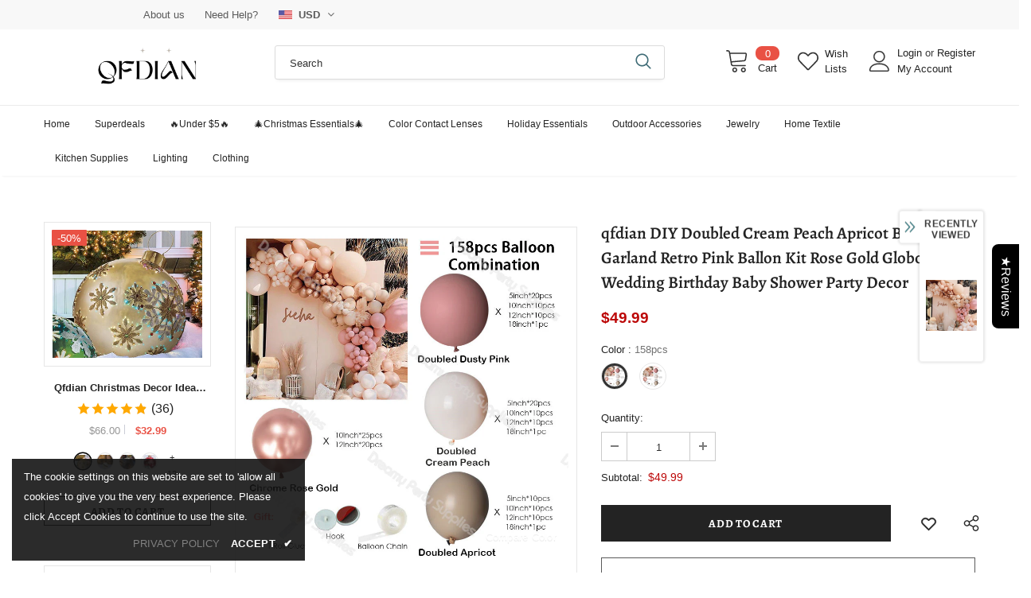

--- FILE ---
content_type: text/javascript; charset=utf-8
request_url: https://qfdian.com/products/diy-doubled-cream-peach-apricot-balloons-garland-retro-pink-ballon-kit-rose-gold-globos-wedding-birthday-baby-shower-party-decor.js?_=1768360355312
body_size: 2398
content:
{"id":7325716676835,"title":"qfdian DIY Doubled Cream Peach Apricot Balloons Garland Retro Pink Ballon Kit Rose Gold Globos Wedding Birthday Baby Shower Party Decor","handle":"diy-doubled-cream-peach-apricot-balloons-garland-retro-pink-ballon-kit-rose-gold-globos-wedding-birthday-baby-shower-party-decor","description":"\u003cdiv\u003e\n\u003cp class=\"detail-desc-decorate-content\" data-spm-anchor-id=\"a2g0o.detail.1000023.i0.4bb258bcW3mI3o\"\u003eDIY Doubled Cream Peach Apricot Balloons Garland Retro Pink Ballon Kit Rose Gold Globos Wedding Birthday Baby Shower Party Decor\u003c\/p\u003e\n\u003c\/div\u003e\n\u003cdiv\u003e\u003cimg class=\"detail-desc-decorate-image\" src=\"https:\/\/ae01.alicdn.com\/kf\/HTB1.u8cbEGF3KVjSZFoq6zmpFXaA.jpg\"\u003e\u003c\/div\u003e\n\u003cdiv\u003e\n\u003cp class=\"detail-desc-decorate-content\"\u003eMaterial: Latex,Aluminum\u003c\/p\u003e\n\u003c\/div\u003e\n\u003cdiv\u003e\n\u003cp class=\"detail-desc-decorate-content\"\u003eColor:  Dusty pink,Apricot,Gold,Cream peach\u003c\/p\u003e\n\u003c\/div\u003e\n\u003cdiv\u003e\n\u003cp class=\"detail-desc-decorate-content\"\u003eSize: 5inch,10inch,12inch,18inch,\u003c\/p\u003e\n\u003c\/div\u003e\n\u003cdiv\u003e\n\u003cp class=\"detail-desc-decorate-content\"\u003eUnit packing: 108pcs\/pack or 158 pcs\/pack\u003c\/p\u003e\n\u003c\/div\u003e\n\u003cdiv\u003e\n\u003cp class=\"detail-desc-decorate-title\"\u003e158pcs Balloon Combination:\u003c\/p\u003e\n\u003cp class=\"detail-desc-decorate-content\" data-spm-anchor-id=\"a2g0o.detail.1000023.i1.4bb258bcW3mI3o\"\u003eDoubled Dusty Pink (5inch*20pcs,10inch*10pcs,12inch*10pcs,18inch*1pc)\u003cbr\u003e Doubled Cream Peach(5inch*20pcs,10inch*10pcs,12inch*10pcs,18inch*1pc)\u003cbr\u003e Doubled Apricot(5inch*10pcs,10inch*10pcs,12inch*10pcs,18inch*1pc)\u003cbr\u003e Chrome Rose Gold(10inch*25pcs,12inch*20pcs)\u003c\/p\u003e\n\u003c\/div\u003e\n\u003cdiv\u003e\n\u003cp class=\"detail-desc-decorate-content\"\u003eFree to you: 5m balloon chain*1\u003c\/p\u003e\n\u003c\/div\u003e\n\u003cdiv\u003e\n\u003cp class=\"detail-desc-decorate-content\" data-spm-anchor-id=\"a2g0o.detail.1000023.i2.4bb258bcW3mI3o\"\u003eBalloon glue*100\u003c\/p\u003e\n\u003c\/div\u003e\n\u003cdiv\u003e\n\u003cp class=\"detail-desc-decorate-content\"\u003eHook*3\u003c\/p\u003e\n\u003cdiv\u003e\u003cimg data-spm-anchor-id=\"a2g0o.detail.1000023.i2.4bb258bc4vd5TW\" src=\"https:\/\/ae01.alicdn.com\/kf\/HTB1rqNcbEKF3KVjSZFEq6xExFXaK.jpg\" class=\"detail-desc-decorate-image\"\u003e\u003c\/div\u003e\n\u003cdiv\u003e\n\u003cp data-spm-anchor-id=\"a2g0o.detail.1000023.i0.4bb258bc4vd5TW\" class=\"detail-desc-decorate-title\"\u003eThere are some double-layer balloons in the package, It is composed of two balloons. Please do not split it. A low-power electric pump may not be able to inflate it. We recommended to replace it with a large- power electric pump or use a hand pump .Our balloons arch was shot after inflate, which is a little different from the balloon you just get.\u003c\/p\u003e\n\u003cp class=\"detail-desc-decorate-content\"\u003e--The set does not include flowers\u003c\/p\u003e\n\u003c\/div\u003e\n\u003cdiv\u003e\n\u003cp class=\"detail-desc-decorate-content\"\u003e-The garland takes about 30-50 minutes to build and does not require any previous balloon handling or crafting experience.\u003c\/p\u003e\n\u003c\/div\u003e\n\u003cdiv\u003e\n\u003cp class=\"detail-desc-decorate-content\"\u003e- Balloons ship flat and deflated.\u003c\/p\u003e\n\u003c\/div\u003e\n\u003cdiv\u003e\n\u003cp data-spm-anchor-id=\"a2g0o.detail.1000023.i1.4bb258bc4vd5TW\" class=\"detail-desc-decorate-content\"\u003e- Can be inflated by air or helium.\u003c\/p\u003e\n\u003c\/div\u003e\n\u003cdiv\u003e\n\u003cp class=\"detail-desc-decorate-content\"\u003e- Inflating balloons with air will not float.\u003c\/p\u003e\n\u003c\/div\u003e\n\u003cdiv\u003e\n\u003cp class=\"detail-desc-decorate-content\"\u003eThe colors are different before and after the balloon is filled. For example, the blue color will become light blue.\u003c\/p\u003e\n\u003c\/div\u003e\n\u003c\/div\u003e\n\u003cp\u003e\u003cspan\u003e\u003cstrong\u003eBrand Name:\u003c\/strong\u003e qfdian \u003c\/span\u003e\u003cbr\u003e\u003cspan\u003e\u003cstrong\u003eShape Style:\u003c\/strong\u003e Round\u003c\/span\u003e\u003cbr\u003e\u003cspan\u003e\u003cstrong\u003eShape Style:\u003c\/strong\u003e PLANT\u003c\/span\u003e\u003cbr\u003e\u003cspan\u003e\u003cstrong\u003eMaterial:\u003c\/strong\u003e Latex\u003c\/span\u003e\u003cbr\u003e\u003cspan\u003e\u003cstrong\u003eis_customized:\u003c\/strong\u003e No\u003c\/span\u003e\u003cbr\u003e\u003cspan\u003e\u003cstrong\u003eType of Wholesale:\u003c\/strong\u003e Yes(\u0026gt;50 Pcs)\u003c\/span\u003e\u003cbr\u003e\u003cspan\u003e\u003cstrong\u003eOccasion:\u003c\/strong\u003e Wedding \u0026amp; Engagement\u003c\/span\u003e\u003cbr\u003e\u003cspan\u003e\u003cstrong\u003eOccasion:\u003c\/strong\u003e Christening \u0026amp; Baptism\u003c\/span\u003e\u003cbr\u003e\u003cspan\u003e\u003cstrong\u003eOccasion:\u003c\/strong\u003e St Patrick's Day\u003c\/span\u003e\u003cbr\u003e\u003cspan\u003e\u003cstrong\u003eOccasion:\u003c\/strong\u003e Grand Event\u003c\/span\u003e\u003cbr\u003e\u003cspan\u003e\u003cstrong\u003eOccasion:\u003c\/strong\u003e Retirement\u003c\/span\u003e\u003cbr\u003e\u003cspan\u003e\u003cstrong\u003eOccasion:\u003c\/strong\u003e Gender Reveal\u003c\/span\u003e\u003cbr\u003e\u003cspan\u003e\u003cstrong\u003eOccasion:\u003c\/strong\u003e Birthday Party\u003c\/span\u003e\u003cbr\u003e\u003cspan\u003e\u003cstrong\u003eOccasion:\u003c\/strong\u003e House Moving\u003c\/span\u003e\u003cbr\u003e\u003cspan\u003e\u003cstrong\u003eOccasion:\u003c\/strong\u003e Children's Day\u003c\/span\u003e\u003cbr\u003e\u003cspan\u003e\u003cstrong\u003eOccasion:\u003c\/strong\u003e April Fool's Day\u003c\/span\u003e\u003cbr\u003e\u003cspan\u003e\u003cstrong\u003eOccasion:\u003c\/strong\u003e Back To School\u003c\/span\u003e\u003cbr\u003e\u003cspan\u003e\u003cstrong\u003eOccasion:\u003c\/strong\u003e Chinese New Year\u003c\/span\u003e\u003cbr\u003e\u003cspan\u003e\u003cstrong\u003eOccasion:\u003c\/strong\u003e Earth Day\u003c\/span\u003e\u003cbr\u003e\u003cspan\u003e\u003cstrong\u003eOccasion:\u003c\/strong\u003e Father's Day\u003c\/span\u003e\u003cbr\u003e\u003cspan\u003e\u003cstrong\u003eOccasion:\u003c\/strong\u003e THANKSGIVING\u003c\/span\u003e\u003cbr\u003e\u003cspan\u003e\u003cstrong\u003eOccasion:\u003c\/strong\u003e party\u003c\/span\u003e\u003cbr\u003e\u003cspan\u003e\u003cstrong\u003eOccasion:\u003c\/strong\u003e Christmas\u003c\/span\u003e\u003cbr\u003e\u003cspan\u003e\u003cstrong\u003eOccasion:\u003c\/strong\u003e Valentine's Day\u003c\/span\u003e\u003cbr\u003e\u003cspan\u003e\u003cstrong\u003eOccasion:\u003c\/strong\u003e Wedding\u003c\/span\u003e\u003cbr\u003e\u003cspan\u003e\u003cstrong\u003eOccasion:\u003c\/strong\u003e Halloween\u003c\/span\u003e\u003cbr\u003e\u003cspan\u003e\u003cstrong\u003eOccasion:\u003c\/strong\u003e Easter\u003c\/span\u003e\u003cbr\u003e\u003cspan\u003e\u003cstrong\u003eOccasion:\u003c\/strong\u003e New Year\u003c\/span\u003e\u003cbr\u003e\u003cspan\u003e\u003cstrong\u003eOccasion:\u003c\/strong\u003e Graduation\u003c\/span\u003e\u003cbr\u003e\u003cspan\u003e\u003cstrong\u003eOccasion:\u003c\/strong\u003e Anniversary\u003c\/span\u003e\u003cbr\u003e\u003cspan\u003e\u003cstrong\u003eOccasion:\u003c\/strong\u003e Mother's Day\u003c\/span\u003e\u003cbr\u003e\u003cspan\u003e\u003cstrong\u003eClassification:\u003c\/strong\u003e Ballon\u003c\/span\u003e\u003cbr\u003e\u003cspan\u003e\u003cstrong\u003eNumber of Pcs:\u003c\/strong\u003e 158pcs\u003c\/span\u003e\u003cbr\u003e\u003cspan\u003e\u003cstrong\u003eModel Number:\u003c\/strong\u003e BL-arp158\u003c\/span\u003e\u003cbr\u003e\u003cspan\u003e\u003cstrong\u003eSet Type:\u003c\/strong\u003e Yes\u003c\/span\u003e\u003cbr\u003e\u003cspan\u003e\u003cstrong\u003eSize:\u003c\/strong\u003e 5inch,10inch,12inch,18inch\u003c\/span\u003e\u003cbr\u003e\u003cspan\u003e\u003cstrong\u003eColor:\u003c\/strong\u003e Apricot,Rose Gold,Cream peach,Pink\u003c\/span\u003e\u003cbr\u003e\u003cspan\u003e\u003cstrong\u003eDelivery:\u003c\/strong\u003e Trackable Free shipping\u003c\/span\u003e\u003cbr\u003e\u003cspan\u003e\u003cstrong\u003eFeature:\u003c\/strong\u003e Wholesale,Drop shipping\u003c\/span\u003e\u003cbr\u003e\u003cspan\u003e\u003cstrong\u003eParty balloons:\u003c\/strong\u003e New year balloon\u003c\/span\u003e\u003cbr\u003e\u003cspan\u003e\u003cstrong\u003estyle 1:\u003c\/strong\u003e Balloons garland\u003c\/span\u003e\u003cbr\u003e\u003cspan\u003e\u003cstrong\u003estyle 2:\u003c\/strong\u003e Balloons arch\u003c\/span\u003e\u003cbr\u003e\u003cspan\u003e\u003cstrong\u003eoccasion:\u003c\/strong\u003e Wedding,baby shower,party\u003c\/span\u003e\u003cbr\u003e\u003cspan\u003e\u003cstrong\u003eoccasion 2:\u003c\/strong\u003e One year old, retirement ceremony, event site, graduation\u003c\/span\u003e\u003cbr\u003e\u003cspan\u003e\u003cstrong\u003eoccasion 3:\u003c\/strong\u003e Happy birthday party\u003c\/span\u003e\u003cbr\u003e\u003cspan\u003e\u003cstrong\u003eoccasion 4:\u003c\/strong\u003e Baby shower party supplies\u003c\/span\u003e\u003cbr\u003e\u003cspan\u003e\u003cstrong\u003eoccasion 5:\u003c\/strong\u003e Anniversary Party\u003c\/span\u003e\u003c\/p\u003e","published_at":"2023-06-06T08:53:25+08:00","created_at":"2021-10-15T10:46:54+08:00","vendor":"Qfdian","type":"","tags":["婚礼","情人节","气球","生日"],"price":4199,"price_min":4199,"price_max":4999,"available":true,"price_varies":true,"compare_at_price":null,"compare_at_price_min":0,"compare_at_price_max":0,"compare_at_price_varies":false,"variants":[{"id":41660345057507,"title":"158pcs","option1":"158pcs","option2":null,"option3":null,"sku":"44719664-158pcs","requires_shipping":true,"taxable":false,"featured_image":{"id":34453142307043,"product_id":7325716676835,"position":2,"created_at":"2021-11-03T11:25:13+08:00","updated_at":"2021-11-03T11:25:16+08:00","alt":null,"width":800,"height":800,"src":"https:\/\/cdn.shopify.com\/s\/files\/1\/0604\/7609\/6739\/products\/H564ab5a5c9524bf98ff5f781475e620cW.jpg?v=1635909916","variant_ids":[41660345057507]},"available":true,"name":"qfdian DIY Doubled Cream Peach Apricot Balloons Garland Retro Pink Ballon Kit Rose Gold Globos Wedding Birthday Baby Shower Party Decor - 158pcs","public_title":"158pcs","options":["158pcs"],"price":4999,"weight":0,"compare_at_price":null,"inventory_management":"shopify","barcode":null,"featured_media":{"alt":null,"id":26785628029155,"position":2,"preview_image":{"aspect_ratio":1.0,"height":800,"width":800,"src":"https:\/\/cdn.shopify.com\/s\/files\/1\/0604\/7609\/6739\/products\/H564ab5a5c9524bf98ff5f781475e620cW.jpg?v=1635909916"}},"requires_selling_plan":false,"selling_plan_allocations":[]},{"id":41660345254115,"title":"108pcs","option1":"108pcs","option2":null,"option3":null,"sku":"44719664-108pcs","requires_shipping":true,"taxable":false,"featured_image":{"id":34453142012131,"product_id":7325716676835,"position":3,"created_at":"2021-11-03T11:25:13+08:00","updated_at":"2021-11-03T11:25:14+08:00","alt":null,"width":800,"height":800,"src":"https:\/\/cdn.shopify.com\/s\/files\/1\/0604\/7609\/6739\/products\/H232e1071972f414cb0177aa4473fd253Y.jpg?v=1635909914","variant_ids":[41660345254115]},"available":true,"name":"qfdian DIY Doubled Cream Peach Apricot Balloons Garland Retro Pink Ballon Kit Rose Gold Globos Wedding Birthday Baby Shower Party Decor - 108pcs","public_title":"108pcs","options":["108pcs"],"price":4199,"weight":0,"compare_at_price":null,"inventory_management":"shopify","barcode":null,"featured_media":{"alt":null,"id":26785627996387,"position":3,"preview_image":{"aspect_ratio":1.0,"height":800,"width":800,"src":"https:\/\/cdn.shopify.com\/s\/files\/1\/0604\/7609\/6739\/products\/H232e1071972f414cb0177aa4473fd253Y.jpg?v=1635909914"}},"requires_selling_plan":false,"selling_plan_allocations":[]}],"images":["\/\/cdn.shopify.com\/s\/files\/1\/0604\/7609\/6739\/products\/product-image-1841464534.jpg?v=1634266034","\/\/cdn.shopify.com\/s\/files\/1\/0604\/7609\/6739\/products\/H564ab5a5c9524bf98ff5f781475e620cW.jpg?v=1635909916","\/\/cdn.shopify.com\/s\/files\/1\/0604\/7609\/6739\/products\/H232e1071972f414cb0177aa4473fd253Y.jpg?v=1635909914","\/\/cdn.shopify.com\/s\/files\/1\/0604\/7609\/6739\/products\/H3bf9e779908a4908a209684bef364262x.jpg?v=1635909916","\/\/cdn.shopify.com\/s\/files\/1\/0604\/7609\/6739\/products\/H6f2818c471654a5db5355c281cf1579d3.jpg?v=1635909914","\/\/cdn.shopify.com\/s\/files\/1\/0604\/7609\/6739\/products\/H087bd39144a24681886bade1708bb4a9C.jpg?v=1635909915","\/\/cdn.shopify.com\/s\/files\/1\/0604\/7609\/6739\/products\/Hbe08a6fbda6e4fc0ace85b76117fa395I.jpg?v=1635909914","\/\/cdn.shopify.com\/s\/files\/1\/0604\/7609\/6739\/products\/Ha6e44eafb3bb4c4185bd8acfdf44e65d6.jpg?v=1635909917","\/\/cdn.shopify.com\/s\/files\/1\/0604\/7609\/6739\/products\/Hd36fb0ba6e5d435bafaa01b904ac851bZ.jpg?v=1635909917","\/\/cdn.shopify.com\/s\/files\/1\/0604\/7609\/6739\/products\/Hec3a1732e74d4a2fa7b2d22b1f3a93d2a.jpg?v=1635909915","\/\/cdn.shopify.com\/s\/files\/1\/0604\/7609\/6739\/products\/H7346ca4261a547b0b0f51bc405027e66m.jpg?v=1635909915","\/\/cdn.shopify.com\/s\/files\/1\/0604\/7609\/6739\/products\/HTB1W23bXHr1gK0jSZR0q6zP8XXan.jpg?v=1635909914"],"featured_image":"\/\/cdn.shopify.com\/s\/files\/1\/0604\/7609\/6739\/products\/product-image-1841464534.jpg?v=1634266034","options":[{"name":"Color","position":1,"values":["158pcs","108pcs"]}],"url":"\/products\/diy-doubled-cream-peach-apricot-balloons-garland-retro-pink-ballon-kit-rose-gold-globos-wedding-birthday-baby-shower-party-decor","media":[{"alt":null,"id":25304665981155,"position":1,"preview_image":{"aspect_ratio":1.0,"height":800,"width":800,"src":"https:\/\/cdn.shopify.com\/s\/files\/1\/0604\/7609\/6739\/products\/product-image-1841464534.jpg?v=1634266034"},"aspect_ratio":1.0,"height":800,"media_type":"image","src":"https:\/\/cdn.shopify.com\/s\/files\/1\/0604\/7609\/6739\/products\/product-image-1841464534.jpg?v=1634266034","width":800},{"alt":null,"id":26785628029155,"position":2,"preview_image":{"aspect_ratio":1.0,"height":800,"width":800,"src":"https:\/\/cdn.shopify.com\/s\/files\/1\/0604\/7609\/6739\/products\/H564ab5a5c9524bf98ff5f781475e620cW.jpg?v=1635909916"},"aspect_ratio":1.0,"height":800,"media_type":"image","src":"https:\/\/cdn.shopify.com\/s\/files\/1\/0604\/7609\/6739\/products\/H564ab5a5c9524bf98ff5f781475e620cW.jpg?v=1635909916","width":800},{"alt":null,"id":26785627996387,"position":3,"preview_image":{"aspect_ratio":1.0,"height":800,"width":800,"src":"https:\/\/cdn.shopify.com\/s\/files\/1\/0604\/7609\/6739\/products\/H232e1071972f414cb0177aa4473fd253Y.jpg?v=1635909914"},"aspect_ratio":1.0,"height":800,"media_type":"image","src":"https:\/\/cdn.shopify.com\/s\/files\/1\/0604\/7609\/6739\/products\/H232e1071972f414cb0177aa4473fd253Y.jpg?v=1635909914","width":800},{"alt":null,"id":26785627963619,"position":4,"preview_image":{"aspect_ratio":1.0,"height":800,"width":800,"src":"https:\/\/cdn.shopify.com\/s\/files\/1\/0604\/7609\/6739\/products\/H3bf9e779908a4908a209684bef364262x.jpg?v=1635909916"},"aspect_ratio":1.0,"height":800,"media_type":"image","src":"https:\/\/cdn.shopify.com\/s\/files\/1\/0604\/7609\/6739\/products\/H3bf9e779908a4908a209684bef364262x.jpg?v=1635909916","width":800},{"alt":null,"id":26785628061923,"position":5,"preview_image":{"aspect_ratio":1.0,"height":800,"width":800,"src":"https:\/\/cdn.shopify.com\/s\/files\/1\/0604\/7609\/6739\/products\/H6f2818c471654a5db5355c281cf1579d3.jpg?v=1635909914"},"aspect_ratio":1.0,"height":800,"media_type":"image","src":"https:\/\/cdn.shopify.com\/s\/files\/1\/0604\/7609\/6739\/products\/H6f2818c471654a5db5355c281cf1579d3.jpg?v=1635909914","width":800},{"alt":null,"id":26785627865315,"position":6,"preview_image":{"aspect_ratio":1.0,"height":800,"width":800,"src":"https:\/\/cdn.shopify.com\/s\/files\/1\/0604\/7609\/6739\/products\/H087bd39144a24681886bade1708bb4a9C.jpg?v=1635909915"},"aspect_ratio":1.0,"height":800,"media_type":"image","src":"https:\/\/cdn.shopify.com\/s\/files\/1\/0604\/7609\/6739\/products\/H087bd39144a24681886bade1708bb4a9C.jpg?v=1635909915","width":800},{"alt":null,"id":26785627898083,"position":7,"preview_image":{"aspect_ratio":1.0,"height":800,"width":800,"src":"https:\/\/cdn.shopify.com\/s\/files\/1\/0604\/7609\/6739\/products\/Hbe08a6fbda6e4fc0ace85b76117fa395I.jpg?v=1635909914"},"aspect_ratio":1.0,"height":800,"media_type":"image","src":"https:\/\/cdn.shopify.com\/s\/files\/1\/0604\/7609\/6739\/products\/Hbe08a6fbda6e4fc0ace85b76117fa395I.jpg?v=1635909914","width":800},{"alt":null,"id":26785627930851,"position":8,"preview_image":{"aspect_ratio":1.0,"height":800,"width":800,"src":"https:\/\/cdn.shopify.com\/s\/files\/1\/0604\/7609\/6739\/products\/Ha6e44eafb3bb4c4185bd8acfdf44e65d6.jpg?v=1635909917"},"aspect_ratio":1.0,"height":800,"media_type":"image","src":"https:\/\/cdn.shopify.com\/s\/files\/1\/0604\/7609\/6739\/products\/Ha6e44eafb3bb4c4185bd8acfdf44e65d6.jpg?v=1635909917","width":800},{"alt":null,"id":26785627832547,"position":9,"preview_image":{"aspect_ratio":1.0,"height":800,"width":800,"src":"https:\/\/cdn.shopify.com\/s\/files\/1\/0604\/7609\/6739\/products\/Hd36fb0ba6e5d435bafaa01b904ac851bZ.jpg?v=1635909917"},"aspect_ratio":1.0,"height":800,"media_type":"image","src":"https:\/\/cdn.shopify.com\/s\/files\/1\/0604\/7609\/6739\/products\/Hd36fb0ba6e5d435bafaa01b904ac851bZ.jpg?v=1635909917","width":800},{"alt":null,"id":26785628094691,"position":10,"preview_image":{"aspect_ratio":1.0,"height":800,"width":800,"src":"https:\/\/cdn.shopify.com\/s\/files\/1\/0604\/7609\/6739\/products\/Hec3a1732e74d4a2fa7b2d22b1f3a93d2a.jpg?v=1635909915"},"aspect_ratio":1.0,"height":800,"media_type":"image","src":"https:\/\/cdn.shopify.com\/s\/files\/1\/0604\/7609\/6739\/products\/Hec3a1732e74d4a2fa7b2d22b1f3a93d2a.jpg?v=1635909915","width":800},{"alt":null,"id":26785627799779,"position":11,"preview_image":{"aspect_ratio":1.0,"height":800,"width":800,"src":"https:\/\/cdn.shopify.com\/s\/files\/1\/0604\/7609\/6739\/products\/H7346ca4261a547b0b0f51bc405027e66m.jpg?v=1635909915"},"aspect_ratio":1.0,"height":800,"media_type":"image","src":"https:\/\/cdn.shopify.com\/s\/files\/1\/0604\/7609\/6739\/products\/H7346ca4261a547b0b0f51bc405027e66m.jpg?v=1635909915","width":800},{"alt":null,"id":26785628127459,"position":12,"preview_image":{"aspect_ratio":1.484,"height":539,"width":800,"src":"https:\/\/cdn.shopify.com\/s\/files\/1\/0604\/7609\/6739\/products\/HTB1W23bXHr1gK0jSZR0q6zP8XXan.jpg?v=1635909914"},"aspect_ratio":1.484,"height":539,"media_type":"image","src":"https:\/\/cdn.shopify.com\/s\/files\/1\/0604\/7609\/6739\/products\/HTB1W23bXHr1gK0jSZR0q6zP8XXan.jpg?v=1635909914","width":800}],"requires_selling_plan":false,"selling_plan_groups":[]}